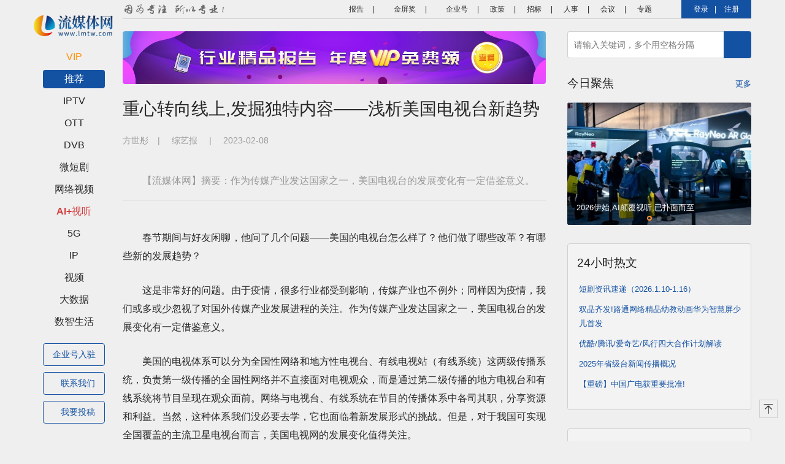

--- FILE ---
content_type: text/html; charset=utf-8
request_url: https://lmtw.com/mzw/content/detail/id/222197/keyword_id/-1
body_size: 12180
content:
<!DOCTYPE html>
<html>

<head>
    <meta charset="UTF-8">
    <meta name="viewport" content="width=device-width, initial-scale=1">
    <meta name="description" content="流媒体网是智能视听行业深度垂直媒体平台，专注于IPTV、OTT、DVB、5G、长/短视频等流媒体技术应用领域，见证了国内电视新媒体的成长，并正记录、连接、洞见、引领着中国智能视听产业的发展！">
    <meta name="keywords" content="媒体,流媒体，网络,IPTV,VOD，P2P，数字家庭，电视,互动电视，3G，电信，广电，视频监控，视频会议,系统,新闻">
    <title>重心转向线上,发掘独特内容——浅析美国电视台新趋势 | 流媒体网</title>
    <base href="//lmtw.com/">
    <link href="//lmtw.com/images/pc/favicon.ico" rel="apple-touch-icon-precomposed">
    <link href="//lmtw.com/images/pc/favicon.ico" rel="Shortcut Icon" type="image/x-icon"/>
<!--    <link href="https://stackpath.bootstrapcdn.com/bootstrap/4.3.1/css/bootstrap.min.css" rel="stylesheet">-->
    <link href="//lmtw.com/css/pc/bootstrap-4.3.1.min.css?v=0.4.17.7.76" rel="stylesheet">
<!--    <link rel="stylesheet" href="https://cdnjs.cloudflare.com/ajax/libs/Swiper/4.5.0/css/swiper.min.css">-->
    <link href="//lmtw.com/css/pc/swiper.min.css?v=0.4.17.7.76" rel="stylesheet">
    <link href="//lmtw.com/_mz/validation/css/validationEngine.jquery.css?v=0.4.17.7.76" rel="stylesheet">
    <link href="//lmtw.com/_mz/jquery-dropload/dropload.css?v=0.4.17.7.76" rel="stylesheet">
    <link href="//lmtw.com/css/pc/lmtw.css?v=0.4.17.7.76" rel="stylesheet">
    <script charset="UTF-8" id="LA_COLLECT" src="//sdk.51.la/js-sdk-pro.min.js"></script>
    <script>LA.init({id:"3HCzQu12ANgjOYMF",ck:"3HCzQu12ANgjOYMF",autoTrack:true})</script>
</head>

<body>

<div class="container-fluid">

    <div id="navigator" class="container-left">
    <h1 class="logo"><a href="//lmtw.com/mzw/content/index"><img src="//lmtw.com/images/pc/logo.png"></a></h1>
    <ul class="menu">
        <!-- 自定义导航 Start -->
                <!-- 自定义导航 End -->
        <li class="menu-item"><a class="red " onclick="lmt_content.show_list(392)" href="javascript:;" data-toggle="collapse" data-target="#subject392">VIP</a><ul id="subject392" class="sub-list collapse "><li class="sub-item"><a class=" long" onclick="lmt_content.show_list(392,1)" href="javascript:;">VIP文章 </a><a class=" long" onclick="lmt_content.show_list(392,6)" href="javascript:;">论道PPT </a><a class=" long" onclick="lmt_content.show_list(392,9)" href="javascript:;">  研报精汇</a></li></ul></li><li class="menu-item"><a class="active" onclick="lmt_content.show_list(-1)" href="javascript:;">推荐</a></li><li class="menu-item"><a class="" onclick="lmt_content.show_list(3)" href="javascript:;" data-toggle="collapse" data-target="#subject3">IPTV</a><ul id="subject3" class="sub-list collapse "><li class="sub-item"><a class="" onclick="lmt_content.show_list(3,1)" href="javascript:;">运营商</a><a class="" onclick="lmt_content.show_list(3,2)" href="javascript:;">厂商</a><a class="" onclick="lmt_content.show_list(3,3)" href="javascript:;">分析</a><a class="" onclick="lmt_content.show_list(3,4)" href="javascript:;">数据</a><a class="" onclick="lmt_content.show_list(3,5)" href="javascript:;">产品</a><a class="" onclick="lmt_content.show_list(3,6)" href="javascript:;">业务</a><a class="" onclick="lmt_content.show_list(3,7)" href="javascript:;">人事</a><a class="" onclick="lmt_content.show_list(3,8)" href="javascript:;">政策</a><a class="" onclick="lmt_content.show_list(3,9)" href="javascript:;">海外</a><a class="" onclick="lmt_content.show_list(3,10)" href="javascript:;">其他</a></li></ul></li><li class="menu-item"><a class="" onclick="lmt_content.show_list(4)" href="javascript:;" data-toggle="collapse" data-target="#subject4">OTT</a><ul id="subject4" class="sub-list collapse "><li class="sub-item"><a class="" onclick="lmt_content.show_list(4,1)" href="javascript:;">运营商</a><a class="" onclick="lmt_content.show_list(4,2)" href="javascript:;">厂商</a><a class="" onclick="lmt_content.show_list(4,3)" href="javascript:;">分析</a><a class="" onclick="lmt_content.show_list(4,4)" href="javascript:;">数据</a><a class="" onclick="lmt_content.show_list(4,5)" href="javascript:;">产品</a><a class="" onclick="lmt_content.show_list(4,6)" href="javascript:;">业务</a><a class="" onclick="lmt_content.show_list(4,7)" href="javascript:;">人事</a><a class="" onclick="lmt_content.show_list(4,8)" href="javascript:;">政策</a><a class="" onclick="lmt_content.show_list(4,9)" href="javascript:;">海外</a><a class="" onclick="lmt_content.show_list(4,10)" href="javascript:;">其他</a></li></ul></li><li class="menu-item"><a class="" onclick="lmt_content.show_list(5)" href="javascript:;" data-toggle="collapse" data-target="#subject5">DVB</a><ul id="subject5" class="sub-list collapse "><li class="sub-item"><a class="" onclick="lmt_content.show_list(5,1)" href="javascript:;">运营商</a><a class="" onclick="lmt_content.show_list(5,2)" href="javascript:;">厂商</a><a class="" onclick="lmt_content.show_list(5,3)" href="javascript:;">分析</a><a class="" onclick="lmt_content.show_list(5,4)" href="javascript:;">数据</a><a class="" onclick="lmt_content.show_list(5,5)" href="javascript:;">业务</a><a class="" onclick="lmt_content.show_list(5,6)" href="javascript:;">人事</a><a class="" onclick="lmt_content.show_list(5,7)" href="javascript:;">政策</a><a class="" onclick="lmt_content.show_list(5,8)" href="javascript:;">融媒体</a><a class="" onclick="lmt_content.show_list(5,9)" href="javascript:;">海外</a><a class="" onclick="lmt_content.show_list(5,10)" href="javascript:;">其他</a></li></ul></li><li class="menu-item"><a class="" onclick="lmt_content.show_list(1281)" href="javascript:;" data-toggle="collapse" data-target="#subject1281">微短剧</a><ul id="subject1281" class="sub-list collapse "><li class="sub-item"><a class="" onclick="lmt_content.show_list(1281,1)" href="javascript:;">政策</a><a class="" onclick="lmt_content.show_list(1281,2)" href="javascript:;">动态</a><a class="" onclick="lmt_content.show_list(1281,3)" href="javascript:;">分析</a><a class="" onclick="lmt_content.show_list(1281,4)" href="javascript:;">数据</a><a class="" onclick="lmt_content.show_list(1281,5)" href="javascript:;">海外</a><a class="" onclick="lmt_content.show_list(1281,6)" href="javascript:;">短剧周报</a></li></ul></li><li class="menu-item"><a class="" onclick="lmt_content.show_list(9)" href="javascript:;" data-toggle="collapse" data-target="#subject9">网络视频</a><ul id="subject9" class="sub-list collapse "><li class="sub-item"><a class="" onclick="lmt_content.show_list(9,1)" href="javascript:;">短视频</a><a class="" onclick="lmt_content.show_list(9,2)" href="javascript:;">国内</a><a class="" onclick="lmt_content.show_list(9,3)" href="javascript:;">政策</a><a class="" onclick="lmt_content.show_list(9,4)" href="javascript:;">海外</a><a class="" onclick="lmt_content.show_list(9,5)" href="javascript:;">其他</a></li></ul></li><li class="menu-item"><a class="ai " onclick="lmt_content.show_list(1109)" href="javascript:;" data-toggle="collapse" data-target="#subject1109">AI+视听</a><ul id="subject1109" class="sub-list collapse "><li class="sub-item"><a class="" onclick="lmt_content.show_list(1109,1)" href="javascript:;">政策</a><a class="" onclick="lmt_content.show_list(1109,2)" href="javascript:;">产品</a><a class="" onclick="lmt_content.show_list(1109,3)" href="javascript:;">海外</a><a class="" onclick="lmt_content.show_list(1109,4)" href="javascript:;">分析</a><a class="" onclick="lmt_content.show_list(1109,5)" href="javascript:;">其他</a></li></ul></li><li class="menu-item"><a class="" onclick="lmt_content.show_list(6)" href="javascript:;" data-toggle="collapse" data-target="#subject6">5G</a><ul id="subject6" class="sub-list collapse "><li class="sub-item"><a class="" onclick="lmt_content.show_list(6,1)" href="javascript:;">运营商</a><a class="" onclick="lmt_content.show_list(6,2)" href="javascript:;">厂商</a><a class="" onclick="lmt_content.show_list(6,3)" href="javascript:;">分析</a><a class="" onclick="lmt_content.show_list(6,4)" href="javascript:;">动态</a><a class="" onclick="lmt_content.show_list(6,5)" href="javascript:;">政策</a><a class="" onclick="lmt_content.show_list(6,6)" href="javascript:;">产品</a><a class="" onclick="lmt_content.show_list(6,7)" href="javascript:;">数据</a><a class="" onclick="lmt_content.show_list(6,8)" href="javascript:;">海外</a><a class="" onclick="lmt_content.show_list(6,9)" href="javascript:;">其他</a></li></ul></li><li class="menu-item"><a class="" onclick="lmt_content.show_list(479)" href="javascript:;" data-toggle="collapse" data-target="#subject479">IP</a><ul id="subject479" class="sub-list collapse "><li class="sub-item"><a class="" onclick="lmt_content.show_list(479,1)" href="javascript:;">资讯</a><a class="" onclick="lmt_content.show_list(479,2)" href="javascript:;">政策</a><a class="" onclick="lmt_content.show_list(479,3)" href="javascript:;">版权</a><a class="" onclick="lmt_content.show_list(479,4)" href="javascript:;">海外</a></li></ul></li><li class="menu-item"><a class="" onclick="lmt_content.show_list(1125)" href="javascript:;" data-toggle="collapse" data-target="#subject1125">视频</a><ul id="subject1125" class="sub-list collapse "><li class="sub-item"><a class="" onclick="lmt_content.show_list(1125,1)" href="javascript:;">热评</a><a class="" onclick="lmt_content.show_list(1125,2)" href="javascript:;">行业</a><a class="" onclick="lmt_content.show_list(1125,3)" href="javascript:;">会议</a></li></ul></li><li class="menu-item"><a class="" onclick="lmt_content.show_list(8)" href="javascript:;" data-toggle="collapse" data-target="#subject8">大数据</a><ul id="subject8" class="sub-list collapse "><li class="sub-item"><a class="" onclick="lmt_content.show_list(8,1)" href="javascript:;">IPTV</a><a class="" onclick="lmt_content.show_list(8,2)" href="javascript:;">OTT</a><a class="" onclick="lmt_content.show_list(8,3)" href="javascript:;">DVB</a><a class="" onclick="lmt_content.show_list(8,4)" href="javascript:;">报告</a><a class="" onclick="lmt_content.show_list(8,5)" href="javascript:;">5G</a><a class="" onclick="lmt_content.show_list(8,6)" href="javascript:;">网络视频</a><a class="" onclick="lmt_content.show_list(8,7)" href="javascript:;">其他</a></li></ul></li><li class="menu-item"><a class="" onclick="lmt_content.show_list(10)" href="javascript:;" data-toggle="collapse" data-target="#subject10">数智生活</a><ul id="subject10" class="sub-list collapse "><li class="sub-item"><a class="" onclick="lmt_content.show_list(10,1)" href="javascript:;">AI</a><a class="" onclick="lmt_content.show_list(10,2)" href="javascript:;">AR/VR</a><a class="" onclick="lmt_content.show_list(10,3)" href="javascript:;">4K/8K</a><a class="" onclick="lmt_content.show_list(10,4)" href="javascript:;">智能硬件</a><a class="" onclick="lmt_content.show_list(10,5)" href="javascript:;">智能家居</a><a class="" onclick="lmt_content.show_list(10,6)" href="javascript:;">智慧社区</a><a class="" onclick="lmt_content.show_list(10,7)" href="javascript:;">元宇宙</a><a class="" onclick="lmt_content.show_list(10,8)" href="javascript:;">其他</a></li></ul></li>    
        <!-- 自定义导航 Start -->
                <!-- 自定义导航 End -->
    </ul>
    <a href="http://pbujms9n5ap24gdt.mikecrm.com/ynb5YhY" class="btn-menu text-center" target="_blank">
        企业号入驻
    </a>
<!--    <a href="http://pbujms9n5ap24gdt.mikecrm.com/nNbPRwu" class="btn-menu text-center" target="_blank">
        会客厅入驻
    </a> -->
    <a href="https://pbujms9n5ap24gdt.mikecrm.com/zniauIP" class="btn-menu" target="_blank">
        <span class="icon-report"></span>联系我们
    </a>
    <a href="javascript:;" class="btn-menu" target="_blank" data-toggle="modal" data-target="#contributeModal">
        <span class="icon-contribute"></span>我要投稿
    </a>
</div>
<!-- 模态框 -->
<div class="modal fade" id="contributeModal">
    <div class="modal-dialog">
        <div class="modal-content">
            <!-- 模态框头部 -->
            <div class="modal-header">
                <h4 class="modal-title">欢迎投稿</h4>
                <button type="button" class="close" data-dismiss="modal">&times;</button>
            </div>
            <!-- 模态框主体 -->
            <div class="modal-body text-center">
                <p>
                    欢迎投递资讯、分析等稿件<br />
                    邮箱：<a href="mailto:tougao@lmtw.com">tougao@lmtw.com</a><br />
                    企业投稿请点→<a target="_blank" href="http://pbujms9n5ap24gdt.mikecrm.com/zniauIP">寻求曝光</a>
                </p>
                <p>&nbsp;</p>
            </div>
        </div>
    </div>
</div>

    <div class="container-right">

        <header>
    <div class="top-nav">
        <img style="float:left;margin-top:4px;" src="//lmtw.com/images/pc-slogan.png">
 <!--   <a data-toggle="modal" data-target="#shtzbModal" style="background: url(//lmtw.com/images/pc/shtzb.png) 0 center no-repeat;background-size: 18%;">&nbsp;视听早报</a>|-->
		<a href="//lmtw.com/mzw/shop/index" target="_blank" style="background: url(//lmtw.com/images/pc/shtzb.png) 0 center no-repeat;background-size: 18%;">&nbsp;报告</a>|
 <!--		<a href="https://www.lmtw.com/events/lundao/30/index.html" target="_blank" style="background: url(//lmtw.com/images/pc/ld-tianjin.png) 0 center no-repeat;background-size: 18%;margin-left:10px;">&nbsp;天津论道</a>|-->
        <a href="https://www.lmtw.com/events/jinping/10/index.html" target="_blank" style="background: url(//lmtw.com/images/pc/jpj.png) 0 center no-repeat;background-size: 18%;margin-left:10px;">&nbsp;金屏奖</a>|
 <!--       <a href="//lmtw.com/vue/pages/hkt/index" target="_blank" style="background: url(//lmtw.com/images/pc/hkt-logo-icon.png) 0 center no-repeat;background-size: 18%;margin-left:10px;">&nbsp;会客厅</a>|-->
        <a href="//lmtw.com/vue/pages/qyh/index" target="_blank" style="background: url(//lmtw.com/images/pc/qyh-logo-icon.png) 0 center no-repeat;background-size: 20%;margin-left:10px;">&nbsp;企业号</a>|
 <!--       <a href="//lmtw.com/mzw/content/index/keyword_id/413" target="_blank">行业研报</a>|-->
        <a href="//lmtw.com/mzw/content/index/keyword_id/59" target="_blank">政策</a>|
        <a href="//lmtw.com/mzw/content/index/keyword_id/63" target="_blank">招标</a>|
		<a href="//lmtw.com/mzw/content/index/keyword_id/1240" target="_blank">人事</a>|
        <a href="https://www.lmtw.com/meeting/" target="_blank">会议</a>|
        <a href="//lmtw.com/mzw/content/special" target="_blank">专题</a>

        
                                    <span class="login">
                        <a name="btn_mobile_login" href="javascript:;" data-toggle="modal" data-target="#loginModal">登录</a>|
                        <a name="btn_register" href="javascript:;" data-toggle="modal" data-target="#registerModal">注册</a>
                    </span>
                
        <!--        <a href="http://www.lmtw.com/index.html" target="_blank">返回旧版</a>-->
    </div>
</header>

<!-- 模态框 -->

<!-- 登录模态框 -->
<div class="modal fade" id="loginModal">
    <div class="modal-dialog">
        <div class="modal-content">
            <!-- 模态框头部 -->
            <div class="modal-header">
                <ul id="myTab" class="nav nav-tabs">
                    <li>
                        <a id="tab-login-weixin" href="#login-weixin" data-toggle="tab" class="active show">微信登录</a>
                    </li>
                    <li>
                        <a id="tab-login-account" href="#login-account" data-toggle="tab">账号密码登录</a>
                    </li>
                    <li>
                        <a id="tab-login-mobile" href="#login-mobile" data-toggle="tab">手机号登录</a>
                    </li>
                </ul>
                <button type="button" class="close" data-dismiss="modal">&times;</button>
            </div>
            <!-- 模态框主体 -->
            <div class="modal-body">

                <div id="myTabContent" class="tab-content">
                    <div class="tab-pane fade in active show" id="login-weixin">
                        <div class="weixin-scan">
                            <div id="weixin-qrcode" class="weixin-ma"></div>
                            <div id="scan_login" class="scan">
                                <img src="//lmtw.com/images/pc/login-weixin-scan.png">
                                <span>打开微信<br />扫一扫登录</span>
                            </div>
                            <div id="scan_success" class="scan success" style="display: none;">
                                <span class="f14">扫描成功</span>
                                <span>请在微信中点击确认即可登录</span>
                            </div>
                            <div id="scan_cancel" class="scan cancel" style="display: none;">
                                <span class="f14">您已取消此次登录</span>
                                <span>您可关闭窗口后再次点击登录，重新扫描</span>
                            </div>
                            <div class="login-center">尚无账号？
                                <a name="btn_register" href="javascript:;" onclick="$('#loginModal').modal('hide');" data-toggle="modal" data-target="#registerModal">立即注册</a>
                            </div>
                        </div>
                    </div>
                    <div class="tab-pane fade in" id="login-account">
                        <form id="account-login-form" class="login-form">
                            <div class="form-group">
                                <input type="text" class="form-control validate[required, custom[mobile]]"id="input_account" placeholder="手机号">
                            </div>
                            <div class="form-group">
                                <input type="password" class="form-control validate[required]" id="input_password" placeholder="密码" autocomplete="new-password">
                                <span class="send-sms"><a href="//lmtw.com/mzw/member/forget">忘记密码？</a></span>
                            </div>
                            <button type="submit" class="btn btn-primary btn-block">登录</button>
                            <div class="login-right">尚无账号？
                                <a name="btn_register" href="javascript:;" onclick="$('#loginModal').modal('hide');" data-toggle="modal" data-target="#registerModal">立即注册</a>
                            </div>
                        </form>
                    </div>
                    <div class="tab-pane fade in" id="login-mobile">
                        <form id="mobile-login-form" class="login-form">
                            <div class="form-group">
                                <input type="text" class="form-control validate[required, custom[mobile]]" id="input_mobile" placeholder="手机号">
                            </div>
                            <div class="form-group">
                                <input type="text" class="form-control validate[required]" id="input_vcode" placeholder="验证码" autocomplete="new-password">
                                <span class="send-sms" name="btn_send_login"><a href="javascript:;">发送验证码</a></span>
                            </div>
                            <button type="submit" class="btn btn-primary btn-block">登录</button>
                            <div class="login-right">尚无账号？
                                <a name="btn_register" href="javascript:;" onclick="$('#loginModal').modal('hide');" data-toggle="modal" data-target="#registerModal">立即注册</a>
                            </div>
                        </form>
                    </div>
                </div>
            </div>
        </div>
    </div>
</div>

<!-- 注册模态框 -->
<div class="modal fade" id="registerModal">
    <div class="modal-dialog">
        <div class="modal-content">
            <!-- 模态框头部 -->
            <div class="modal-header">
                <h4 class="modal-title">会员注册</h4>
                <button type="button" class="close" data-dismiss="modal">&times;</button>
            </div>
            <!-- 模态框主体 -->
            <div class="modal-body">
                <form id="mobile-register-form" class="login-form">
                    <div class="login-text">感谢您注册流媒体网会员，请填写以下资料完成注册：</div>
                    <div class="form-group">
                        <input type="text" class="form-control validate[required, custom[mobile]]" id="reg_mobile" placeholder="手机号">
                        <span class="send-sms" name="btn_send_register"><a href="javascript:;">发送验证码</a></span>
                    </div>
                    <div class="form-group">
                        <input type="text" class="form-control validate[required]" id="reg_vcode" placeholder="验证码">
                    </div>
                    <div class="form-group">
                        <input type="password" class="form-control validate[required, custom[password]]" id="reg_password" placeholder="密码" autocomplete="new-password">
                    </div>
                    <div class="form-group">
                        <input type="password" class="form-control validate[required, equals[reg_password]]" id="reg_confirm" placeholder="确认密码">
                    </div>
                    <div class="form-group">
                        <input type="text" class="form-control validate[custom[onlyLetterNumber]]" id="reg_icode" placeholder="邀请码（选填）">
                    </div>
                    <button type="submit" class="btn btn-primary btn-block">完成</button>
                    <div class="login-right">已有账号？在此
                        <a name="btn_wechat_login" href="javascript:;" onclick="$('#registerModal').modal('hide');" data-toggle="modal" data-target="#loginModal">登录</a>
                    </div>
                </form>
            </div>
        </div>
    </div>
</div>

<!-- 签到模态框（Modal） start-->
<div class="modal fade" id="qiandaoModal" tabindex="-1" role="dialog" aria-labelledby="myModalLabel" aria-hidden="true">
    <div class="modal-dialog" style="margin: 15% 35% 0 35%;">
        <div class="modal-content">
            <div class="modal-header" style="background-color: #D64C4C;">
                <button type="button" class="close" data-dismiss="modal" aria-hidden="true">&times;</button>
                <img src="images/qiandao-title.png" style="width: 67%;margin: 0 auto;"/>
            </div>
            <div class="modal-body">
                <div style="padding:20px 32%;display: flex;flex-wrap: wrap;">
                    <div style="width: 49%;"><img src="images/icon-integral.png" style="width: 80%;"/></div>
                    <span style="font-size: 38px;color: #D64C4C;"></span>
                </div>
                <div class="text-center" style="padding: 0 10%;font-size: 14px;"></div>
            </div>
            <div class="modal-footer" style="border: none;display: block;text-align: center;">
                <button  data-dismiss="modal" aria-hidden="true" type="button" class="btn btn-danger" style="border-radius: 30px;padding:6px 56px;box-shadow: 0px 4px 4px rgba(214, 76, 76, 0.25);">确定</button>
            </div>
        </div><!-- /.modal-content -->
    </div><!-- /.modal -->
</div>
<!-- 签到模态框（Modal） end-->

<!-- 签到成功 错误提示（Modal） start-->
<div class="modal fade" id="qiandaoErrModal" tabindex="-1" role="dialog" aria-labelledby="myModalLabel" aria-hidden="true">
    <div class="modal-dialog" style="margin: 15% 35% 0 35%;">
        <div class="modal-content">
            <div class="modal-header" style="background-color: #cccccc;">
                错误提示
                <button type="button" class="close" data-dismiss="modal" aria-hidden="true">&times;</button>
            </div>
            <div class="modal-body">
                <div class="text-center" style="padding:20px 12%;"></div>
            </div>
            <div class="modal-footer" style="border: none;display: block;text-align: center;">
                <button data-dismiss="modal" aria-hidden="true" type="button" class="btn btn-danger" style="border-radius: 30px;padding:6px 56px;box-shadow: 0px 4px 4px rgba(214, 76, 76, 0.25);">确定</button>
            </div>
        </div><!-- /.modal-content -->
    </div><!-- /.modal -->
</div>
<!-- 签到成功 错误提示（Modal） end-->

<!-- 视听早报模态框（Modal） start -->
<div class="modal fade" id="shtzbModal" tabindex="-1" role="dialog" aria-labelledby="myModalLabel" aria-hidden="true">
  <div class="modal-dialog" style="margin: 0 auto;width: 350px">
    <div class="modal-content">
      <button type="button" class="close" data-dismiss="modal" aria-label="Close"
      style="position: absolute;top: 10px;right: 15px;z-index: 111;">
        <span aria-hidden="true">&times;</span>
      </button>
      <div class="modal-body" style="padding:0.5rem;">
        <img src="images/pc/shtzb-pop.jpg" style="width: 100%;margin: 0 auto;"/>
      </div>
    </div>
  </div>
</div>
<!-- 视听早报模态框（Modal） end -->
<!-- 模态框 -->
<div class="modal fade" id="improveModal">
    <div class="modal-dialog" style="max-width:500px">
        <div class="modal-content" id="vip-weixin">
            <!-- 模态框头部 -->
            <div class="modal-header">
                <button type="button" class="close" data-dismiss="modal">&times;</button>
            </div>
            <!-- 模态框主体 -->
            <div class="modal-body">
                <div id="improve_qrcode" class="weixin-scan">
                </div>
                <p class="grey text-center"><input id="close_notice" type="checkbox"> 30天内不再提醒</p>
            </div>
        </div>
    </div>
</div>


        <div class="content">
            <div class="content-left">

                                    <div class="banner"><a href="https://lmtw.com/mzw/content/index/keyword_id/413" target="_blank"><img src="//lmtw.com/_mz/editor/attached/file/20210429/20210429162136_71064.jpg"></a></div>
                
                
    <div class="article-title">重心转向线上,发掘独特内容——浅析美国电视台新趋势</div>

    <div class="article-src"><span>方世彤</span>|
        <span>综艺报 </span>|        <span>2023-02-08</span></div>

    <div class="article-con">

        
            <div class="article-intro">【流媒体网】摘要：作为传媒产业发达国家之一，美国电视台的发展变化有一定借鉴意义。
<hr /></div>
<p>　　春节期间与好友闲聊，他问了几个问题&mdash;&mdash;美国的电视台怎么样了？他们做了哪些改革？有哪些新的发展趋势？</p>
<p>　　这是非常好的问题。由于疫情，很多行业都受到影响，传媒产业也不例外；同样因为疫情，我们或多或少忽视了对国外传媒产业发展进程的关注。作为传媒产业发达国家之一，美国电视台的发展变化有一定借鉴意义。</p>
<p>　　美国的电视体系可以分为全国性网络和地方性电视台、有线电视站（有线系统）这两级传播系统，负责第一级传播的全国性网络并不直接面对电视观众，而是通过第二级传播的地方电视台和有线系统将节目呈现在观众面前。网络与电视台、有线系统在节目的传播体系中各司其职，分享资源和利益。当然，这种体系我们没必要去学，它也面临着新发展形式的挑战。但是，对于我国可实现全国覆盖的主流卫星电视台而言，美国电视网的发展变化值得关注。</p>
<p>　　假期读了一篇文章，关于FM（调频）收音机的发展之路，RCA（美国无线电公司）的两位好友高管，一个要发展CRT（阴极射线显像管，早期的电视机），另一个则更早更快地发展出FM（调频）广播。前者用法律诉讼拖垮了后者，致其跳楼自杀，但前者在电视机尚未发展起来前，还是&ldquo;捡&rdquo;起了后者的FM，在此后很长一段时间里，FM收音机和电视并行发展。</p>
<p>　　技术能改变一切，但改变需要时间。去年秋天，NBC（美国全国广播公司）环球表示，正在考虑于晚上10点结束全国网节目，将这一时段归还加盟的地方电视台。放弃播出时段也就是放弃广告机会，NBC的这一决策侧面证明了美国全国性电视网络广告收入减少的趋势。在此状况下，不仅NBC会这样做，ABC（美国广播公司）、CBS（哥伦比亚广播公司）都会步其后尘。不少人猜测，过不了几年，占据地方电视台黄金时段的全国电视网将消失，这绝不是危言耸听。</p>
<p>　　互联网时代，美国电视台积极拥抱流媒体。值得关注的是，NBC环球计划减少电视网节目播出量的同时，也在增加其流媒体平台Peacock（孔雀）的节目制作经费。迪士尼最近将其在ABC电视网上播出了17年的综艺真人秀《与星共舞》，转移到了流媒体平台Disney+。这是电视网改变节目投放策略的明确标志。未来，好节目将优先在流媒体推出，之后于传统电视上重播。</p>
<p>　　过去十年，美国全国电视网的黄金时段收视率显著下降，广告份额同步锐减，黄金时段700亿美元的高峰广告总额减少殆尽。五家主要流媒体服务商Hulu、HBO Max、Discovery+、派拉蒙和Peacock，已经占据去年在线广告支出的65%。</p>
<p>　　流媒体的迅速发展让美国几家主要电视网开始酝酿新名字，比如，NBC就在强化孔雀台的名号，而孔雀是其过去的台标；ViacomCBS去年11月宣布将更名为派拉蒙环球（Paramount Global），简称派拉蒙（Paramount），凸显出该公司对其派拉蒙+（Paramount+）流媒体服务的重视。</p>
<p>　　除了全国电视网，地方电视台也是美国电视台的主流，这些地方电视台处于激烈的竞争中。我多年前访问过美国的几家小型地方电视台，令我惊讶的是他们竟然在做卫星电视频道，这些频道多是西班牙语频道，一方面满足本地西语观众，另一方面争夺拉美国家的观众。进入流媒体时代，美国地方电视台很早就开办了类似国内看看新闻网之类的非线性新闻频道，如NonStop News。除了新闻，一些地方电视台也开始发掘独特的内容来满足互联网市场的视频内容消费需求。这些探索似乎对我们的借鉴作用并不大，但我们仍能从中体会到，在流媒体大潮下，电视台未来的选择其实并不太多，将视频内容做到最好可能是当下电视台最该投入的方向，算是&ldquo;内容为王&rdquo;的终极解释吧。</p>
<p>&nbsp;</p>            <p class="editor">责任编辑：李楠</p>

        
        <div class="fx">
    <!-- Baidu Button BEGIN -->
    <div class="bdsharebuttonbox" style="float: right;width: auto;">
        <span style="float: left;font-size: 16px;padding-top: 3px;">分享到：</span>
<!--        <a href="#" class="bds_more" data-cmd="more"></a>-->
<!--        <a href="#" class="bds_mshare" data-cmd="mshare" title="一键分享"></a>-->
        <a href="#" class="bds_weixin" data-cmd="weixin" title="分享到微信"></a>
<!--        <a href="#" class="bds_tsina" data-cmd="tsina" title="分享到新浪微博"></a>-->
<!--        <a href="#" class="bds_sqq" data-cmd="sqq" title="分享到QQ"></a>-->
<!--        <a href="#" class="bds_qzone" data-cmd="qzone" title="分享到QQ空间"></a>-->
    </div>
    <script>window._bd_share_config={"common":{"bdSnsKey":{},"bdText":"","bdMini":"2","bdMiniList":false,"bdPic":"","bdStyle":"1","bdSize":"24"},"share":{}};with(document)0[(getElementsByTagName('head')[0]||body).appendChild(createElement('script')).src='/static/api/js/share.js?v=89860593.js?'];</script>
    <!-- Baidu Button END -->
</div>
<!--<div class="copy">-->
<!--    版权声明：凡本网注明来源“流媒体网”的所有内容，版权均属流媒体网所有，转载需注明出处。凡注明来源非“流媒体网”的所有内容，其目的在于传递更多信息，并不意味着流媒体网赞同其观点或证实其内容的真实性。-->
<!--</div>-->
<div class="copy">
    版权声明：凡注明来源“流媒体网”的文章，版权均属流媒体网所有，转载需注明出处。非本站出处的文章为转载，观点供业内参考，不代表本站观点。文中图片均来源于网络收集整理，仅供学习交流，版权归原作者所有。如涉及侵权，请及时联系我们删除!
</div>
    </div>


                
            </div>
            <div class="content-right">

                <div class="search">
    <input type="text" name="input_search_news" value="" placeholder="请输入关键词，多个用空格分隔">
    <button type="button" name="btn_search_news" class="btn-search" style="cursor:pointer;"></button>
</div>
                
                    <div class="right-24hours mb30">
        <h2 class="right-title">24小时热文</h2>
        <ul class="newstit-list">
            <li class="l1"><a href="//lmtw.com/mzw/content/detail/id/250438" target="_blank">短剧资讯速递（2026.1.10-1.16）</a></li><li class="l2"><a href="//lmtw.com/mzw/content/detail/id/250470" target="_blank">双品齐发!路通网络精品幼教动画华为智慧屏少儿首发</a></li><li class="l3"><a href="//lmtw.com/mzw/content/detail/id/250434" target="_blank">优酷/腾讯/爱奇艺/风行四大合作计划解读</a></li><li class=""><a href="//lmtw.com/mzw/content/detail/id/250459" target="_blank">2025年省级台新闻传播概况</a></li><li class=""><a href="//lmtw.com/mzw/content/detail/id/250433" target="_blank">【重磅】中国广电获重要批准!</a></li>        </ul>
    </div>

                
                <div class="right-lmtw mb30">
<h2 class="right-title">流 • 视界</h2>
        <div class="lmtw">
            <!-- Swiper start -->
            <div class="swiper-container lmtw-slide">
                <div class="swiper-wrapper">
                   <div class="swiper-slide">
                        <ul class="lmtwlist">
                            <li><a href="https://lmtw.com/mzw/content/index/keyword_id/15/subject_id/1" target="_blank">
                                <img src="//v.lmtw.com/images/pc/img-person.jpg">
                                <h3>灯少</h3>
                                <p>行业观察者</p></a>
                            </li>
  <li><a href="https://lmtw.com/mzw/content/index/keyword_id/15/subject_id/2" target="_blank">
                                <img src="https://www.lmtw.com/d/file/p/20251117/61d1594446ae0c70f495d54771cd129a.jpg">
                                <h3>庞梦婕</h3>
                                <p>言知之易 行之难</p></a>
                            </li>
<li><a href="https://lmtw.com/mzw/content/index/keyword_id/15/subject_id/3" target="_blank">
                                <img src="https://www.lmtw.com/d/file/p/20250422/8f418acf61f603d86e432d8aa4d951c6.jpg">
                                <h3>周晓静</h3>
                                <p>无问西东</p></a>
                            </li>
                        </ul>
</div>
<div class="swiper-slide">
<ul class="lmtwlist">
<li><a href="https://lmtw.com/mzw/content/index/keyword_id/15/subject_id/4" target="_blank">
                                <img src="https://www.lmtw.com/d/file/p/20251117/0c5b70272d70e0d7833b015642e124cf.jpg">
                                <h3>金博士</h3>
                                <p>AI践行者</p></a>
                            </li>
<li><a href="https://lmtw.com/mzw/content/index/keyword_id/15/subject_id/5" target="_blank">
                                <img src="https://www.lmtw.com/d/file/p/20210914/d45636fb06c6363427202b5841f30379.jpg">
                                <h3>云中</h3>
                                <p>视听激荡与变革</p></a>
                            </li>
<li><a href="https://lmtw.com/mzw/content/index/keyword_id/15/subject_id/6" target="_blank">
                                <img src="//v.lmtw.com/images/pc/img-person5.jpg">
                                <h3>晴天</h3>
                                <p>Who dares wins</p></a>
                            </li>
                        </ul>
                    </div>
<div class="swiper-slide">
<ul class="lmtwlist">
<li><a href="https://lmtw.com/mzw/content/index/keyword_id/15/subject_id/7" target="_blank">
                                <img src="//www.lmtw.com/d/file/p/20220703/73f62c7c98706e1f5341ab215d148be6.jpg">
                                <h3>简图</h3>
                                <p>大道至简 徐徐图之</p></a>
                            </li>
<li><a href="https://lmtw.com/mzw/content/index/keyword_id/15/subject_id/8" target="_blank">
                                <img src="//www.lmtw.com/d/file/p/20220704/fa37a64e5d78b2ab32b54ef44444be51.jpg">
                                <h3>君畅</h3>
                                <p>新信息革命观察</p></a>
                            </li>
<li><a href="https://lmtw.com/mzw/content/index/keyword_id/15/subject_id/9" target="_blank">
                                <img src="https://www.lmtw.com/d/file/p/20200522/bc6db638a2a897a3910cf8a3a7f2cb6e.jpg">
                                <h3>流沙</h3>
                                <p>关注热点 只说重点</p></a>
                            </li>
</div>
<div class="swiper-slide">
<ul class="lmtwlist">
<li><a href="https://lmtw.com/mzw/content/index/keyword_id/15/subject_id/10" target="_blank">
                                <img src="//v.lmtw.com/images/pc/img-person6.jpg">
                                <h3>路明玉</h3>
                                <p>知不足而后有进</p></a>
                            </li>
<li> 
                            </li>
                        </ul>
                    </div>
            </div>
                <!-- Add Pagination -->
                <div class="swiper-pagination"></div>
                </div>
            <!-- Swiper end-->
        </div>
    </div>

                    <div class="right-special mb30">
        <h2 class="right-title">专栏文章<span class="more"><a href="//lmtw.com/mzw/content/index/keyword_id/82" target="_blank">更多</span></h2>
        <ul class="special-list">
                            <li>
                                            <a class="blue" href="//lmtw.com/mzw/content/index/keyword_id/82/subject_id/4" target="_blank">[常话短说]</a>
                                        <a href="//lmtw.com/mzw/content/detail/id/250433" target="_blank">【重磅】中国广电获重要批准!</a>
                    <span class="date">2026-01-16</span>
                </li>
                            <li>
                                            <a class="blue" href="//lmtw.com/mzw/content/index/keyword_id/82/subject_id/2" target="_blank">[探显家]</a>
                                        <a href="//lmtw.com/mzw/content/detail/id/250432" target="_blank">我们以为在看电视,其实是电视在“看”我们</a>
                    <span class="date">2026-01-16</span>
                </li>
                            <li>
                                            <a class="blue" href="//lmtw.com/mzw/content/index/keyword_id/82/subject_id/2" target="_blank">[探显家]</a>
                                        <a href="//lmtw.com/mzw/content/detail/id/250428" target="_blank">印度电视观众正加速迁移至 OTT 等数字平台</a>
                    <span class="date">2026-01-16</span>
                </li>
                            <li>
                                            <a class="blue" href="//lmtw.com/mzw/content/index/keyword_id/82/subject_id/4" target="_blank">[常话短说]</a>
                                        <a href="//lmtw.com/mzw/content/detail/id/250373" target="_blank">【解局】广电改革“夹生饭”?!</a>
                    <span class="date">2026-01-15</span>
                </li>
                            <li>
                                            <a class="blue" href="//lmtw.com/mzw/content/index/keyword_id/82/subject_id/4" target="_blank">[常话短说]</a>
                                        <a href="//lmtw.com/mzw/content/detail/id/250330" target="_blank">【曝】广电+三大运营商集体被约谈?!</a>
                    <span class="date">2026-01-14</span>
                </li>
                    </ul>
    </div>

            </div>
        </div>
    </div>
</div>

<footer id="footer">
    <div class="container-fluid">
        <div class="link_main">
            <H3>友情链接</H3>
            <dl>

                <dt>合作媒体</dt>
                <dd>
                    <a href="http://www.cnii.com.cn/" target="_blank">中国工信新闻网</a>
                    <a href="http://tech.ifeng.com/" target="_blank">凤凰网科技</a>
                    <a href="http://tech.qq.com/" target="_blank">腾讯科技</a>
                    <a href="http://tech.sina.com.cn/" target="_blank">新浪科技</a>
                    <a href="http://net.it168.com/" target="_blank">IT168-网络与安全频道</a>
                    <a href="http://it.sohu.com/" target="_blank">搜狐IT</a>
                    <a href="http://www.tvhuan.com/" target="_blank">欢视商店</a>
                    <a href="http://tech.163.com/" target="_blank">网易科技</a>
                    <a href="http://www.broadcast.hczyw.com/" target="_blank"> 慧聪广电网</a>
                    <a href="http://www.ccidcom.com/" target="_blank">通信产业网</a>
                    <a href="http://tech.hexun.com/" target="_blank">和讯科技</a>
                    <a href="http://www.cctime.com//" target="_blank">飞象网</a>
                    <a href="http://www.sarft.net/" target="_blank">中广互联</a>
                    <a href="http://www.ccidnet.com/" target="_blank">赛迪网</a>
                    <a href="http://www.ty360.com/" target="_blank">投影网</a>
                    <a href="http://www.yunxihuixiang.com//" target="_blank">云栖网</a>
                <br/>
                    <a href="http://www.voipchina.cn/" target="_blank">网络通信网</a>
                    <a href="http://v.ifeng.com/" target="_blank">凤凰网视频</a>
                    <a href="http://www.dwrh.net/" target="_blank">融合网</a>
                    <a href="http://www.tv.cn/" target="_blank">中国电视网</a>
                    <a href="http://www.meijiexia.com/" target="_blank">媒介匣</a>
                    <a href="http://www.dangbei.com/" target="_blank">当贝市场</a>
                    <a href="http://www.av-china.com/" target="_blank">视听网</a>
                    <a href="http://www.c114.com.cn/" target="_blank">C114通信网</a>
                    <a href="https://www.fromgeek.com//" target="_blank">极客网</a>
                    <a href="http://www.citmt.cn/" target="_blank">IT产业网</a>
                    <a href="https://www.wenshannet.com/" target="_blank">中访网</a>
                    <a href="https://www.panelook.cn/" target="_blank">屏库</a>
                </dd>
            </dl>
</div>

        <div class="footer-main">
            <div class="footer-link">
                <a target="_top" href="https://www.lmtw.com/about/aboutus.html">关于我们</a>
                <a target="_top" href="https://www.lmtw.com/about/developing.html">发展历程</a>
                <a target="_top" href="https://www.lmtw.com/about/contactus.html">联系我们</a>
                <a target="_top" href="https://www.lmtw.com/about/lawyer.html">网站律师</a>
                <p>Copyright &copy; 2005-2024 北京创世路信息技术有限公司 版权所有
                    <br />
                    未经授权禁止转载、摘编、复制或建立镜像，如有违反将追究法律责任。网站合作、内容监督、商务咨询：010-85895002/03<br />
                    <a target="_blank" href="https://beian.miit.gov.cn">京ICP备05059178号-1</a>
                    <!--<a target="_blank" href="https://beian.miit.gov.cn">京ICP备05059178号-2</a>-->
                    京ICP证050318 SP证B2-20180793
                    <a target="_blank" href="http://www.beian.gov.cn/portal/registerSystemInfo?recordcode=11010502036466">公安机关备案号11010502036466</a>
                </p>
            </div>

            <div class="weixin-links">
                <div class="left">
                    <span class="red">关注流媒体视界</span>
                    <img src="//lmtw.com/images/weixin-lmtshijie.png">
                </div>
                <div class="left">
                    <span class="red">关注视听早报</span>
                    <img src="//lmtw.com/images/weixin-shitingzaobao1.png">
                </div>
            </div>
        </div>

    </div>
</footer>

<div class="gototop" @click="goTop">
    <a href="javascript:;"><img src="//lmtw.com/images/pc/icon-top.png"></a>
</div>
<!--<script type="text/javascript" charset="utf-8" src="https://cdn.staticfile.org/jquery/3.2.1/jquery.min.js"></script>-->
<!--<script type="text/javascript" charset="utf-8" src="//code.jquery.com/jquery-3.2.1.min.js"></script>-->
<!--第三方jquery cdn 不稳定，改为本地 by Eric 20220319 <script type="text/javascript" charset="utf-8" src="//cdn.jsdelivr.net/npm/jquery@3.2.1/dist/jquery.min.js"></script>-->
<script type="text/javascript" charset="utf-8" src="//lmtw.com/js/jquery.min.js">
<script type="text/javascript" charset="utf-8" src="//cdn.staticfile.org/popper.js/1.12.5/umd/popper.min.js"></script>
<!--<script type="text/javascript" charset="utf-8" src="https://cdn.staticfile.org/twitter-bootstrap/4.1.0/js/bootstrap.min.js"></script>-->
<!--<script type="text/javascript" charset="utf-8" src="//stackpath.bootstrapcdn.com/bootstrap/4.3.1/js/bootstrap.min.js"></script>-->
<script type="text/javascript" charset="utf-8" src="//lmtw.com/js/pc/bootstrap-4.3.1.min.js?v=0.4.17.7.76"></script>
<!--<script src="https://cdnjs.cloudflare.com/ajax/libs/Swiper/4.5.0/js/swiper.min.js"></script>-->
<script type="text/javascript" charset="utf-8" src="//lmtw.com/js/swiper.min.js"></script>
<!--<script type="text/javascript" charset="utf-8" src="--><!--"></script>-->
<!--<script type="text/javascript" charset="utf-8" src="--><!--"></script>-->
<!--<script type="text/javascript" charset="utf-8" src="--><!--"></script>-->
<!--<script type="text/javascript" charset="utf-8" src="--><!--"></script>-->

<script type="text/javascript" charset="utf-8" src="https://v.lmtw.com/_mz/layer_3/layer.js?v=0.4.17.7.76"></script>
<script type="text/javascript" charset="utf-8" src="https://v.lmtw.com/_mz/validation/js/languages/jquery.validationEngine-zh_CN.js?v=0.4.17.7.76"></script>
<script type="text/javascript" charset="utf-8" src="https://v.lmtw.com/_mz/validation/js/jquery.validationEngine.js?v=0.4.17.7.76"></script>
<script type="text/javascript" charset="utf-8" src="https://v.lmtw.com/js/qrcode.min.js?v=0.4.17.7.76"></script>
<script>
var _hmt = _hmt || [];
(function() {
  var hm = document.createElement("script");
  hm.src = "https://hm.baidu.com/hm.js?9658ab1f2b9c70c39008e95c1e4aa485";
  var s = document.getElementsByTagName("script")[0];
  s.parentNode.insertBefore(hm, s);
})();
</script>
<script>
(function(){
    var bp = document.createElement('script');
    var curProtocol = window.location.protocol.split(':')[0];
    if (curProtocol === 'https'){
   bp.src = 'https://zz.bdstatic.com/linksubmit/push.js';
  }
  else{
  bp.src = 'http://push.zhanzhang.baidu.com/push.js';
  }
    var s = document.getElementsByTagName("script")[0];
    s.parentNode.insertBefore(bp, s);
})();
</script>
<script>
    //登录框，获取日期
    $(function(){
        var mydate = new Date();
        var y=mydate.getFullYear();
        var m=mydate.getMonth()+1;
        var d=mydate.getDate();
        $("#year").text(y);
        $("#month").text(m);
        $("#date").text(d);

    });
</script>

<script>
    var base_url = '//lmtw.com/mzw';
</script>

<!--<script type="text/javascript" charset="utf-8" src="--><!--"></script>-->
<!--<script type="text/javascript" charset="utf-8" src="--><!--"></script>-->
<script type="text/javascript" charset="utf-8" src="https://v.lmtw.com/js/pc/login.js?v=0.4.17.7.76"></script>
<script type="text/javascript" charset="utf-8" src="https://v.lmtw.com/js/pc/content.js?v=0.4.17.7.76"></script>

<script>
    //页面加载完成后执行的任务
    jQuery(document).ready(function () {

    });

    lmt_login.init();
    lmt_content.initDetail();
    lmt_content.getRelatedNews('222197');
    lmt_content.getHotNews('-1');

</script>

</body>

</html>

--- FILE ---
content_type: text/html; charset=utf-8
request_url: https://lmtw.com/mzw/member/ajaxGetSmsCode
body_size: -7
content:
{"t":"5250888cb190df2bec45ab5b6ff20454"}

--- FILE ---
content_type: text/html; charset=utf-8
request_url: https://lmtw.com/mzw/content/ajaxGetRelatedNewsList
body_size: 560
content:
{"code":1,"data":[{"id":"246197","title":"\u5fb7\u56fd\u7535\u89c6\u63a5\u6536\u5e02\u573a:\u6709\u7ebf\u7528\u6237\u9510\u51cf,IPTV\u4e3a\u4f55\u80fd\u5f02\u519b\u7a81\u8d77\uff1f","befrom":"\u6d41\u5a92\u4f53\u7f51\u7f16\u8bd1","newstime":"2025-09-08 21:23","isgood":"0","is_outer":"0","pictures":["http:\/\/img.lmtw.com\/i\/d\/file\/IPTV\/EN\/20250908\/456ccbe9eb790e75014231e55f2e951f.jpg"],"is_it_visible":"","if_expired":true,"first_channel":{"channel_id":"5","sub_id":null,"channel_name":"DVB"},"second_channel":null,"channel_url":"\/\/lmtw.com\/mzw\/content\/index\/keyword_id\/5","detail_url":"\/\/lmtw.com\/mzw\/content\/detail\/id\/246197"},{"id":"238541","title":"\u89c2\u70b9|\u9065\u63a7\u5668\u7684\u6545\u4e8b","befrom":"\u7efc\u827a\u62a5","newstime":"2024-12-08 20:26","isgood":"0","is_outer":"0","pictures":["http:\/\/img.lmtw.com\/i\/d\/file\/dvb\/Market\/20241208\/37eaddefeafcc0fe3cda3e6a42fc3a2f.jpg"],"is_it_visible":"","if_expired":true,"first_channel":{"channel_id":"5","sub_id":null,"channel_name":"DVB"},"second_channel":null,"channel_url":"\/\/lmtw.com\/mzw\/content\/index\/keyword_id\/5","detail_url":"\/\/lmtw.com\/mzw\/content\/detail\/id\/238541"},{"id":"232345","title":"FCC\u6295\u7968\u8d5e\u6210\u4ed8\u8d39\u7535\u89c6\u5b9a\u4ef7\u900f\u660e\u5316","befrom":"Advanced Television","newstime":"2024-03-19 14:55","isgood":"0","is_outer":"0","pictures":["http:\/\/img.lmtw.com\/i\/d\/file\/dvb\/haiwai\/20240319\/ad96fdb1f93da459f52a1d22bd699826.jpg"],"is_it_visible":"","if_expired":true,"first_channel":{"channel_id":"5","sub_id":null,"channel_name":"DVB"},"second_channel":null,"channel_url":"\/\/lmtw.com\/mzw\/content\/index\/keyword_id\/5","detail_url":"\/\/lmtw.com\/mzw\/content\/detail\/id\/232345"},{"id":"232160","title":"\u9884\u6d4b:\u6b27\u6d32\u4ed8\u8d39\u7535\u89c6\u9762\u4e34\u201c\u526a\u7ebf\u201d\u5371\u673a","befrom":"Advanced Television","newstime":"2024-03-12 14:18","isgood":"0","is_outer":"0","pictures":["http:\/\/img.lmtw.com\/i\/d\/file\/dvb\/haiwai\/20240312\/e3019fbba2d9a7604018865f0619a8d8.jpg"],"is_it_visible":"","if_expired":true,"first_channel":{"channel_id":"5","sub_id":null,"channel_name":"DVB"},"second_channel":null,"channel_url":"\/\/lmtw.com\/mzw\/content\/index\/keyword_id\/5","detail_url":"\/\/lmtw.com\/mzw\/content\/detail\/id\/232160"},{"id":"229728","title":"\u62a5\u544a:\u660e\u5e74\u5168\u7403\u4ed8\u8d39\u7535\u89c6\u666e\u53ca\u7387\u5c06\u9996\u6b21\u4e0b\u964d","befrom":"Rapid TV News","newstime":"2023-11-28 08:40","isgood":"0","is_outer":"0","pictures":["http:\/\/img.lmtw.com\/i\/d\/file\/sm\/haiwai\/20231128\/8f7ae9db7c2b6fde8e57e026c34eeef4.jpg"],"is_it_visible":"","if_expired":true,"first_channel":{"channel_id":"5","sub_id":null,"channel_name":"DVB"},"second_channel":null,"channel_url":"\/\/lmtw.com\/mzw\/content\/index\/keyword_id\/5","detail_url":"\/\/lmtw.com\/mzw\/content\/detail\/id\/229728"}]}

--- FILE ---
content_type: text/html; charset=utf-8
request_url: https://lmtw.com/mzw/content/ajaxGetHotNewsList
body_size: 314
content:
{"code":1,"data":{"hot_tab_id":"1442","hot_tab_name":"\u3010\u70ed\u70b9\u805a\u7126\u3011CES 2026\u770b\u70b9\u53ca\u8d8b\u52bf","hot_keyword_id":"148710","share_title":"\u3010\u4e13\u9898\u3011CES 2026\u770b\u70b9\u53ca\u8d8b\u52bf","location":5,"news_list":[{"content_id":"250440","publish_time":"1768533150","titlepic":"http:\/\/img.lmtw.com\/m\/d\/file\/home\/AI\u89c6\u542c\/\u5206\u6790\/20260116\/c71a4eca90d4fdc52d06af943a18632d.jpg","title":"2026\u4f0a\u59cb,AI\u98a0\u8986\u89c6\u542c,\u5df2\u6251\u9762\u800c\u81f3","befrom":"\u6d41\u5a92\u4f53\u7f51","is_outer":"0","keyword_id":"148710"},{"content_id":"250329","publish_time":"1768350880","titlepic":"http:\/\/img.lmtw.com\/m\/d\/file\/home\/AI\u89c6\u542c\/\u6d77\u5916\/20260114\/805c9a70ce4cb7d9f24cee7ec1d92064.jpg","title":"2026CES\u6df1\u5ea6\u89c2\u5bdf:\u4ece\u300cAI \u8d4b\u80fd\u300d\u5230\u300cAI \u539f\u751f\u300d,TVOS \u7684\u4e3b\u6743\u535a\u5f08\u4e0e\u5546\u4e1a\u91cd\u6784","befrom":"\u63a2\u663e\u5bb6","is_outer":"0","keyword_id":"148710"},{"content_id":"250327","publish_time":"1768297209","titlepic":"http:\/\/img.lmtw.com\/m\/d\/file\/home\/AI\u89c6\u542c\/\u5206\u6790\/20260113\/a0db905a263930f51e7ba262e322378c.jpg","title":"\u76f4\u51fbCES2026:\u5168\u7ec8\u7aef\u9ed1\u79d1\u6280\u2014\u5177\u8eab\u667a\u80fd\u7bc7","befrom":"\u667a\u80fd\u5927\u5c4f\u8425\u9500\u5de5\u4f5c\u59d4\u5458\u4f1a","is_outer":"0","keyword_id":"148710"}]}}